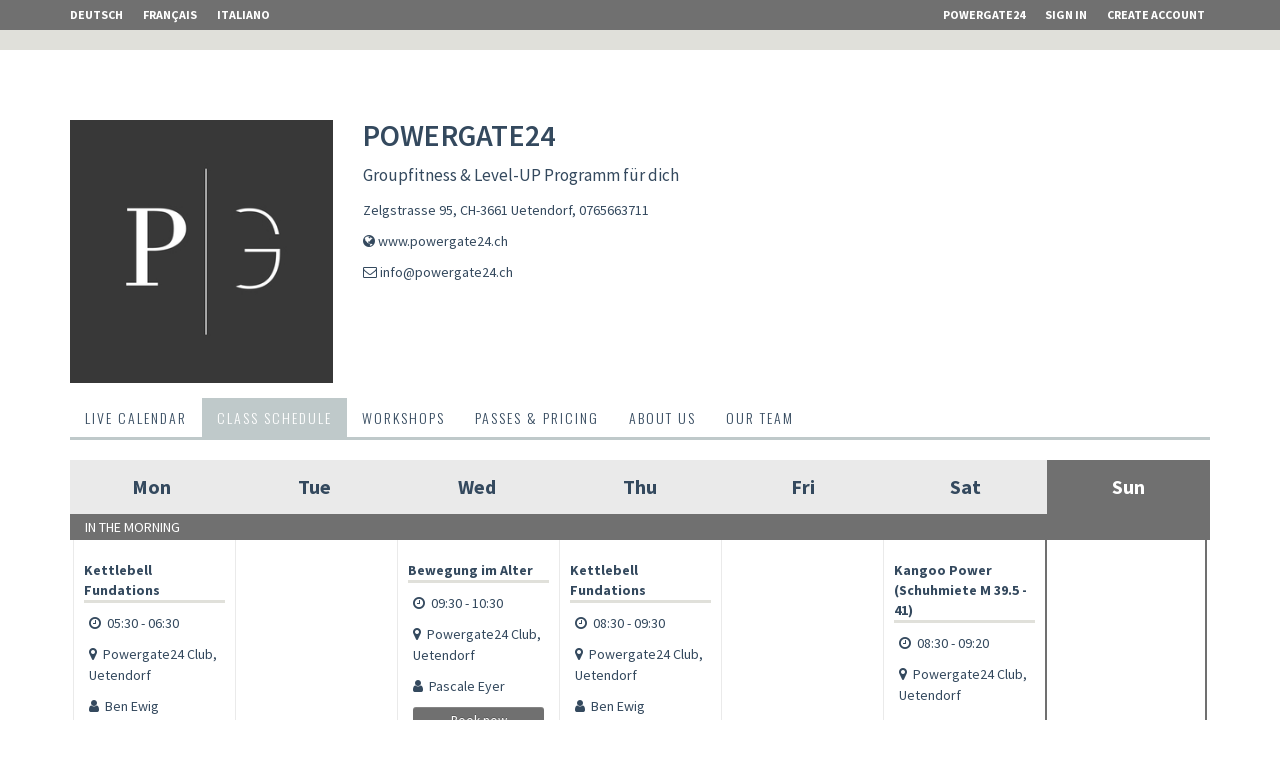

--- FILE ---
content_type: text/html; charset=utf-8
request_url: https://www.sportsnow.ch/go/powergate24/classes?locale=en
body_size: 15001
content:
<!DOCTYPE html>
  <script>
      // Disabling console.log in Production
      console = {};
      console.log = function () {
      };
  </script>
<html>
<head>
<script type="text/javascript">window.NREUM||(NREUM={});NREUM.info={"beacon":"bam.nr-data.net","errorBeacon":"bam.nr-data.net","licenseKey":"NRJS-681b93ad0533f52bdcd","applicationID":"1045346365","transactionName":"dldXFxZfD1oARxxIRFpOUAcBQhAZFl1cTw==","queueTime":2,"applicationTime":211,"agent":""}</script>
<script type="text/javascript">(window.NREUM||(NREUM={})).init={ajax:{deny_list:["bam.nr-data.net"]},feature_flags:["soft_nav"]};(window.NREUM||(NREUM={})).loader_config={licenseKey:"NRJS-681b93ad0533f52bdcd",applicationID:"1045346365",browserID:"1134501889"};;/*! For license information please see nr-loader-rum-1.308.0.min.js.LICENSE.txt */
(()=>{var e,t,r={163:(e,t,r)=>{"use strict";r.d(t,{j:()=>E});var n=r(384),i=r(1741);var a=r(2555);r(860).K7.genericEvents;const s="experimental.resources",o="register",c=e=>{if(!e||"string"!=typeof e)return!1;try{document.createDocumentFragment().querySelector(e)}catch{return!1}return!0};var d=r(2614),u=r(944),l=r(8122);const f="[data-nr-mask]",g=e=>(0,l.a)(e,(()=>{const e={feature_flags:[],experimental:{allow_registered_children:!1,resources:!1},mask_selector:"*",block_selector:"[data-nr-block]",mask_input_options:{color:!1,date:!1,"datetime-local":!1,email:!1,month:!1,number:!1,range:!1,search:!1,tel:!1,text:!1,time:!1,url:!1,week:!1,textarea:!1,select:!1,password:!0}};return{ajax:{deny_list:void 0,block_internal:!0,enabled:!0,autoStart:!0},api:{get allow_registered_children(){return e.feature_flags.includes(o)||e.experimental.allow_registered_children},set allow_registered_children(t){e.experimental.allow_registered_children=t},duplicate_registered_data:!1},browser_consent_mode:{enabled:!1},distributed_tracing:{enabled:void 0,exclude_newrelic_header:void 0,cors_use_newrelic_header:void 0,cors_use_tracecontext_headers:void 0,allowed_origins:void 0},get feature_flags(){return e.feature_flags},set feature_flags(t){e.feature_flags=t},generic_events:{enabled:!0,autoStart:!0},harvest:{interval:30},jserrors:{enabled:!0,autoStart:!0},logging:{enabled:!0,autoStart:!0},metrics:{enabled:!0,autoStart:!0},obfuscate:void 0,page_action:{enabled:!0},page_view_event:{enabled:!0,autoStart:!0},page_view_timing:{enabled:!0,autoStart:!0},performance:{capture_marks:!1,capture_measures:!1,capture_detail:!0,resources:{get enabled(){return e.feature_flags.includes(s)||e.experimental.resources},set enabled(t){e.experimental.resources=t},asset_types:[],first_party_domains:[],ignore_newrelic:!0}},privacy:{cookies_enabled:!0},proxy:{assets:void 0,beacon:void 0},session:{expiresMs:d.wk,inactiveMs:d.BB},session_replay:{autoStart:!0,enabled:!1,preload:!1,sampling_rate:10,error_sampling_rate:100,collect_fonts:!1,inline_images:!1,fix_stylesheets:!0,mask_all_inputs:!0,get mask_text_selector(){return e.mask_selector},set mask_text_selector(t){c(t)?e.mask_selector="".concat(t,",").concat(f):""===t||null===t?e.mask_selector=f:(0,u.R)(5,t)},get block_class(){return"nr-block"},get ignore_class(){return"nr-ignore"},get mask_text_class(){return"nr-mask"},get block_selector(){return e.block_selector},set block_selector(t){c(t)?e.block_selector+=",".concat(t):""!==t&&(0,u.R)(6,t)},get mask_input_options(){return e.mask_input_options},set mask_input_options(t){t&&"object"==typeof t?e.mask_input_options={...t,password:!0}:(0,u.R)(7,t)}},session_trace:{enabled:!0,autoStart:!0},soft_navigations:{enabled:!0,autoStart:!0},spa:{enabled:!0,autoStart:!0},ssl:void 0,user_actions:{enabled:!0,elementAttributes:["id","className","tagName","type"]}}})());var p=r(6154),m=r(9324);let h=0;const v={buildEnv:m.F3,distMethod:m.Xs,version:m.xv,originTime:p.WN},b={consented:!1},y={appMetadata:{},get consented(){return this.session?.state?.consent||b.consented},set consented(e){b.consented=e},customTransaction:void 0,denyList:void 0,disabled:!1,harvester:void 0,isolatedBacklog:!1,isRecording:!1,loaderType:void 0,maxBytes:3e4,obfuscator:void 0,onerror:void 0,ptid:void 0,releaseIds:{},session:void 0,timeKeeper:void 0,registeredEntities:[],jsAttributesMetadata:{bytes:0},get harvestCount(){return++h}},_=e=>{const t=(0,l.a)(e,y),r=Object.keys(v).reduce((e,t)=>(e[t]={value:v[t],writable:!1,configurable:!0,enumerable:!0},e),{});return Object.defineProperties(t,r)};var w=r(5701);const x=e=>{const t=e.startsWith("http");e+="/",r.p=t?e:"https://"+e};var R=r(7836),k=r(3241);const A={accountID:void 0,trustKey:void 0,agentID:void 0,licenseKey:void 0,applicationID:void 0,xpid:void 0},S=e=>(0,l.a)(e,A),T=new Set;function E(e,t={},r,s){let{init:o,info:c,loader_config:d,runtime:u={},exposed:l=!0}=t;if(!c){const e=(0,n.pV)();o=e.init,c=e.info,d=e.loader_config}e.init=g(o||{}),e.loader_config=S(d||{}),c.jsAttributes??={},p.bv&&(c.jsAttributes.isWorker=!0),e.info=(0,a.D)(c);const f=e.init,m=[c.beacon,c.errorBeacon];T.has(e.agentIdentifier)||(f.proxy.assets&&(x(f.proxy.assets),m.push(f.proxy.assets)),f.proxy.beacon&&m.push(f.proxy.beacon),e.beacons=[...m],function(e){const t=(0,n.pV)();Object.getOwnPropertyNames(i.W.prototype).forEach(r=>{const n=i.W.prototype[r];if("function"!=typeof n||"constructor"===n)return;let a=t[r];e[r]&&!1!==e.exposed&&"micro-agent"!==e.runtime?.loaderType&&(t[r]=(...t)=>{const n=e[r](...t);return a?a(...t):n})})}(e),(0,n.US)("activatedFeatures",w.B)),u.denyList=[...f.ajax.deny_list||[],...f.ajax.block_internal?m:[]],u.ptid=e.agentIdentifier,u.loaderType=r,e.runtime=_(u),T.has(e.agentIdentifier)||(e.ee=R.ee.get(e.agentIdentifier),e.exposed=l,(0,k.W)({agentIdentifier:e.agentIdentifier,drained:!!w.B?.[e.agentIdentifier],type:"lifecycle",name:"initialize",feature:void 0,data:e.config})),T.add(e.agentIdentifier)}},384:(e,t,r)=>{"use strict";r.d(t,{NT:()=>s,US:()=>u,Zm:()=>o,bQ:()=>d,dV:()=>c,pV:()=>l});var n=r(6154),i=r(1863),a=r(1910);const s={beacon:"bam.nr-data.net",errorBeacon:"bam.nr-data.net"};function o(){return n.gm.NREUM||(n.gm.NREUM={}),void 0===n.gm.newrelic&&(n.gm.newrelic=n.gm.NREUM),n.gm.NREUM}function c(){let e=o();return e.o||(e.o={ST:n.gm.setTimeout,SI:n.gm.setImmediate||n.gm.setInterval,CT:n.gm.clearTimeout,XHR:n.gm.XMLHttpRequest,REQ:n.gm.Request,EV:n.gm.Event,PR:n.gm.Promise,MO:n.gm.MutationObserver,FETCH:n.gm.fetch,WS:n.gm.WebSocket},(0,a.i)(...Object.values(e.o))),e}function d(e,t){let r=o();r.initializedAgents??={},t.initializedAt={ms:(0,i.t)(),date:new Date},r.initializedAgents[e]=t}function u(e,t){o()[e]=t}function l(){return function(){let e=o();const t=e.info||{};e.info={beacon:s.beacon,errorBeacon:s.errorBeacon,...t}}(),function(){let e=o();const t=e.init||{};e.init={...t}}(),c(),function(){let e=o();const t=e.loader_config||{};e.loader_config={...t}}(),o()}},782:(e,t,r)=>{"use strict";r.d(t,{T:()=>n});const n=r(860).K7.pageViewTiming},860:(e,t,r)=>{"use strict";r.d(t,{$J:()=>u,K7:()=>c,P3:()=>d,XX:()=>i,Yy:()=>o,df:()=>a,qY:()=>n,v4:()=>s});const n="events",i="jserrors",a="browser/blobs",s="rum",o="browser/logs",c={ajax:"ajax",genericEvents:"generic_events",jserrors:i,logging:"logging",metrics:"metrics",pageAction:"page_action",pageViewEvent:"page_view_event",pageViewTiming:"page_view_timing",sessionReplay:"session_replay",sessionTrace:"session_trace",softNav:"soft_navigations",spa:"spa"},d={[c.pageViewEvent]:1,[c.pageViewTiming]:2,[c.metrics]:3,[c.jserrors]:4,[c.spa]:5,[c.ajax]:6,[c.sessionTrace]:7,[c.softNav]:8,[c.sessionReplay]:9,[c.logging]:10,[c.genericEvents]:11},u={[c.pageViewEvent]:s,[c.pageViewTiming]:n,[c.ajax]:n,[c.spa]:n,[c.softNav]:n,[c.metrics]:i,[c.jserrors]:i,[c.sessionTrace]:a,[c.sessionReplay]:a,[c.logging]:o,[c.genericEvents]:"ins"}},944:(e,t,r)=>{"use strict";r.d(t,{R:()=>i});var n=r(3241);function i(e,t){"function"==typeof console.debug&&(console.debug("New Relic Warning: https://github.com/newrelic/newrelic-browser-agent/blob/main/docs/warning-codes.md#".concat(e),t),(0,n.W)({agentIdentifier:null,drained:null,type:"data",name:"warn",feature:"warn",data:{code:e,secondary:t}}))}},1687:(e,t,r)=>{"use strict";r.d(t,{Ak:()=>d,Ze:()=>f,x3:()=>u});var n=r(3241),i=r(7836),a=r(3606),s=r(860),o=r(2646);const c={};function d(e,t){const r={staged:!1,priority:s.P3[t]||0};l(e),c[e].get(t)||c[e].set(t,r)}function u(e,t){e&&c[e]&&(c[e].get(t)&&c[e].delete(t),p(e,t,!1),c[e].size&&g(e))}function l(e){if(!e)throw new Error("agentIdentifier required");c[e]||(c[e]=new Map)}function f(e="",t="feature",r=!1){if(l(e),!e||!c[e].get(t)||r)return p(e,t);c[e].get(t).staged=!0,g(e)}function g(e){const t=Array.from(c[e]);t.every(([e,t])=>t.staged)&&(t.sort((e,t)=>e[1].priority-t[1].priority),t.forEach(([t])=>{c[e].delete(t),p(e,t)}))}function p(e,t,r=!0){const s=e?i.ee.get(e):i.ee,c=a.i.handlers;if(!s.aborted&&s.backlog&&c){if((0,n.W)({agentIdentifier:e,type:"lifecycle",name:"drain",feature:t}),r){const e=s.backlog[t],r=c[t];if(r){for(let t=0;e&&t<e.length;++t)m(e[t],r);Object.entries(r).forEach(([e,t])=>{Object.values(t||{}).forEach(t=>{t[0]?.on&&t[0]?.context()instanceof o.y&&t[0].on(e,t[1])})})}}s.isolatedBacklog||delete c[t],s.backlog[t]=null,s.emit("drain-"+t,[])}}function m(e,t){var r=e[1];Object.values(t[r]||{}).forEach(t=>{var r=e[0];if(t[0]===r){var n=t[1],i=e[3],a=e[2];n.apply(i,a)}})}},1738:(e,t,r)=>{"use strict";r.d(t,{U:()=>g,Y:()=>f});var n=r(3241),i=r(9908),a=r(1863),s=r(944),o=r(5701),c=r(3969),d=r(8362),u=r(860),l=r(4261);function f(e,t,r,a){const f=a||r;!f||f[e]&&f[e]!==d.d.prototype[e]||(f[e]=function(){(0,i.p)(c.xV,["API/"+e+"/called"],void 0,u.K7.metrics,r.ee),(0,n.W)({agentIdentifier:r.agentIdentifier,drained:!!o.B?.[r.agentIdentifier],type:"data",name:"api",feature:l.Pl+e,data:{}});try{return t.apply(this,arguments)}catch(e){(0,s.R)(23,e)}})}function g(e,t,r,n,s){const o=e.info;null===r?delete o.jsAttributes[t]:o.jsAttributes[t]=r,(s||null===r)&&(0,i.p)(l.Pl+n,[(0,a.t)(),t,r],void 0,"session",e.ee)}},1741:(e,t,r)=>{"use strict";r.d(t,{W:()=>a});var n=r(944),i=r(4261);class a{#e(e,...t){if(this[e]!==a.prototype[e])return this[e](...t);(0,n.R)(35,e)}addPageAction(e,t){return this.#e(i.hG,e,t)}register(e){return this.#e(i.eY,e)}recordCustomEvent(e,t){return this.#e(i.fF,e,t)}setPageViewName(e,t){return this.#e(i.Fw,e,t)}setCustomAttribute(e,t,r){return this.#e(i.cD,e,t,r)}noticeError(e,t){return this.#e(i.o5,e,t)}setUserId(e,t=!1){return this.#e(i.Dl,e,t)}setApplicationVersion(e){return this.#e(i.nb,e)}setErrorHandler(e){return this.#e(i.bt,e)}addRelease(e,t){return this.#e(i.k6,e,t)}log(e,t){return this.#e(i.$9,e,t)}start(){return this.#e(i.d3)}finished(e){return this.#e(i.BL,e)}recordReplay(){return this.#e(i.CH)}pauseReplay(){return this.#e(i.Tb)}addToTrace(e){return this.#e(i.U2,e)}setCurrentRouteName(e){return this.#e(i.PA,e)}interaction(e){return this.#e(i.dT,e)}wrapLogger(e,t,r){return this.#e(i.Wb,e,t,r)}measure(e,t){return this.#e(i.V1,e,t)}consent(e){return this.#e(i.Pv,e)}}},1863:(e,t,r)=>{"use strict";function n(){return Math.floor(performance.now())}r.d(t,{t:()=>n})},1910:(e,t,r)=>{"use strict";r.d(t,{i:()=>a});var n=r(944);const i=new Map;function a(...e){return e.every(e=>{if(i.has(e))return i.get(e);const t="function"==typeof e?e.toString():"",r=t.includes("[native code]"),a=t.includes("nrWrapper");return r||a||(0,n.R)(64,e?.name||t),i.set(e,r),r})}},2555:(e,t,r)=>{"use strict";r.d(t,{D:()=>o,f:()=>s});var n=r(384),i=r(8122);const a={beacon:n.NT.beacon,errorBeacon:n.NT.errorBeacon,licenseKey:void 0,applicationID:void 0,sa:void 0,queueTime:void 0,applicationTime:void 0,ttGuid:void 0,user:void 0,account:void 0,product:void 0,extra:void 0,jsAttributes:{},userAttributes:void 0,atts:void 0,transactionName:void 0,tNamePlain:void 0};function s(e){try{return!!e.licenseKey&&!!e.errorBeacon&&!!e.applicationID}catch(e){return!1}}const o=e=>(0,i.a)(e,a)},2614:(e,t,r)=>{"use strict";r.d(t,{BB:()=>s,H3:()=>n,g:()=>d,iL:()=>c,tS:()=>o,uh:()=>i,wk:()=>a});const n="NRBA",i="SESSION",a=144e5,s=18e5,o={STARTED:"session-started",PAUSE:"session-pause",RESET:"session-reset",RESUME:"session-resume",UPDATE:"session-update"},c={SAME_TAB:"same-tab",CROSS_TAB:"cross-tab"},d={OFF:0,FULL:1,ERROR:2}},2646:(e,t,r)=>{"use strict";r.d(t,{y:()=>n});class n{constructor(e){this.contextId=e}}},2843:(e,t,r)=>{"use strict";r.d(t,{G:()=>a,u:()=>i});var n=r(3878);function i(e,t=!1,r,i){(0,n.DD)("visibilitychange",function(){if(t)return void("hidden"===document.visibilityState&&e());e(document.visibilityState)},r,i)}function a(e,t,r){(0,n.sp)("pagehide",e,t,r)}},3241:(e,t,r)=>{"use strict";r.d(t,{W:()=>a});var n=r(6154);const i="newrelic";function a(e={}){try{n.gm.dispatchEvent(new CustomEvent(i,{detail:e}))}catch(e){}}},3606:(e,t,r)=>{"use strict";r.d(t,{i:()=>a});var n=r(9908);a.on=s;var i=a.handlers={};function a(e,t,r,a){s(a||n.d,i,e,t,r)}function s(e,t,r,i,a){a||(a="feature"),e||(e=n.d);var s=t[a]=t[a]||{};(s[r]=s[r]||[]).push([e,i])}},3878:(e,t,r)=>{"use strict";function n(e,t){return{capture:e,passive:!1,signal:t}}function i(e,t,r=!1,i){window.addEventListener(e,t,n(r,i))}function a(e,t,r=!1,i){document.addEventListener(e,t,n(r,i))}r.d(t,{DD:()=>a,jT:()=>n,sp:()=>i})},3969:(e,t,r)=>{"use strict";r.d(t,{TZ:()=>n,XG:()=>o,rs:()=>i,xV:()=>s,z_:()=>a});const n=r(860).K7.metrics,i="sm",a="cm",s="storeSupportabilityMetrics",o="storeEventMetrics"},4234:(e,t,r)=>{"use strict";r.d(t,{W:()=>a});var n=r(7836),i=r(1687);class a{constructor(e,t){this.agentIdentifier=e,this.ee=n.ee.get(e),this.featureName=t,this.blocked=!1}deregisterDrain(){(0,i.x3)(this.agentIdentifier,this.featureName)}}},4261:(e,t,r)=>{"use strict";r.d(t,{$9:()=>d,BL:()=>o,CH:()=>g,Dl:()=>_,Fw:()=>y,PA:()=>h,Pl:()=>n,Pv:()=>k,Tb:()=>l,U2:()=>a,V1:()=>R,Wb:()=>x,bt:()=>b,cD:()=>v,d3:()=>w,dT:()=>c,eY:()=>p,fF:()=>f,hG:()=>i,k6:()=>s,nb:()=>m,o5:()=>u});const n="api-",i="addPageAction",a="addToTrace",s="addRelease",o="finished",c="interaction",d="log",u="noticeError",l="pauseReplay",f="recordCustomEvent",g="recordReplay",p="register",m="setApplicationVersion",h="setCurrentRouteName",v="setCustomAttribute",b="setErrorHandler",y="setPageViewName",_="setUserId",w="start",x="wrapLogger",R="measure",k="consent"},5289:(e,t,r)=>{"use strict";r.d(t,{GG:()=>s,Qr:()=>c,sB:()=>o});var n=r(3878),i=r(6389);function a(){return"undefined"==typeof document||"complete"===document.readyState}function s(e,t){if(a())return e();const r=(0,i.J)(e),s=setInterval(()=>{a()&&(clearInterval(s),r())},500);(0,n.sp)("load",r,t)}function o(e){if(a())return e();(0,n.DD)("DOMContentLoaded",e)}function c(e){if(a())return e();(0,n.sp)("popstate",e)}},5607:(e,t,r)=>{"use strict";r.d(t,{W:()=>n});const n=(0,r(9566).bz)()},5701:(e,t,r)=>{"use strict";r.d(t,{B:()=>a,t:()=>s});var n=r(3241);const i=new Set,a={};function s(e,t){const r=t.agentIdentifier;a[r]??={},e&&"object"==typeof e&&(i.has(r)||(t.ee.emit("rumresp",[e]),a[r]=e,i.add(r),(0,n.W)({agentIdentifier:r,loaded:!0,drained:!0,type:"lifecycle",name:"load",feature:void 0,data:e})))}},6154:(e,t,r)=>{"use strict";r.d(t,{OF:()=>c,RI:()=>i,WN:()=>u,bv:()=>a,eN:()=>l,gm:()=>s,mw:()=>o,sb:()=>d});var n=r(1863);const i="undefined"!=typeof window&&!!window.document,a="undefined"!=typeof WorkerGlobalScope&&("undefined"!=typeof self&&self instanceof WorkerGlobalScope&&self.navigator instanceof WorkerNavigator||"undefined"!=typeof globalThis&&globalThis instanceof WorkerGlobalScope&&globalThis.navigator instanceof WorkerNavigator),s=i?window:"undefined"!=typeof WorkerGlobalScope&&("undefined"!=typeof self&&self instanceof WorkerGlobalScope&&self||"undefined"!=typeof globalThis&&globalThis instanceof WorkerGlobalScope&&globalThis),o=Boolean("hidden"===s?.document?.visibilityState),c=/iPad|iPhone|iPod/.test(s.navigator?.userAgent),d=c&&"undefined"==typeof SharedWorker,u=((()=>{const e=s.navigator?.userAgent?.match(/Firefox[/\s](\d+\.\d+)/);Array.isArray(e)&&e.length>=2&&e[1]})(),Date.now()-(0,n.t)()),l=()=>"undefined"!=typeof PerformanceNavigationTiming&&s?.performance?.getEntriesByType("navigation")?.[0]?.responseStart},6389:(e,t,r)=>{"use strict";function n(e,t=500,r={}){const n=r?.leading||!1;let i;return(...r)=>{n&&void 0===i&&(e.apply(this,r),i=setTimeout(()=>{i=clearTimeout(i)},t)),n||(clearTimeout(i),i=setTimeout(()=>{e.apply(this,r)},t))}}function i(e){let t=!1;return(...r)=>{t||(t=!0,e.apply(this,r))}}r.d(t,{J:()=>i,s:()=>n})},6630:(e,t,r)=>{"use strict";r.d(t,{T:()=>n});const n=r(860).K7.pageViewEvent},7699:(e,t,r)=>{"use strict";r.d(t,{It:()=>a,KC:()=>o,No:()=>i,qh:()=>s});var n=r(860);const i=16e3,a=1e6,s="SESSION_ERROR",o={[n.K7.logging]:!0,[n.K7.genericEvents]:!1,[n.K7.jserrors]:!1,[n.K7.ajax]:!1}},7836:(e,t,r)=>{"use strict";r.d(t,{P:()=>o,ee:()=>c});var n=r(384),i=r(8990),a=r(2646),s=r(5607);const o="nr@context:".concat(s.W),c=function e(t,r){var n={},s={},u={},l=!1;try{l=16===r.length&&d.initializedAgents?.[r]?.runtime.isolatedBacklog}catch(e){}var f={on:p,addEventListener:p,removeEventListener:function(e,t){var r=n[e];if(!r)return;for(var i=0;i<r.length;i++)r[i]===t&&r.splice(i,1)},emit:function(e,r,n,i,a){!1!==a&&(a=!0);if(c.aborted&&!i)return;t&&a&&t.emit(e,r,n);var o=g(n);m(e).forEach(e=>{e.apply(o,r)});var d=v()[s[e]];d&&d.push([f,e,r,o]);return o},get:h,listeners:m,context:g,buffer:function(e,t){const r=v();if(t=t||"feature",f.aborted)return;Object.entries(e||{}).forEach(([e,n])=>{s[n]=t,t in r||(r[t]=[])})},abort:function(){f._aborted=!0,Object.keys(f.backlog).forEach(e=>{delete f.backlog[e]})},isBuffering:function(e){return!!v()[s[e]]},debugId:r,backlog:l?{}:t&&"object"==typeof t.backlog?t.backlog:{},isolatedBacklog:l};return Object.defineProperty(f,"aborted",{get:()=>{let e=f._aborted||!1;return e||(t&&(e=t.aborted),e)}}),f;function g(e){return e&&e instanceof a.y?e:e?(0,i.I)(e,o,()=>new a.y(o)):new a.y(o)}function p(e,t){n[e]=m(e).concat(t)}function m(e){return n[e]||[]}function h(t){return u[t]=u[t]||e(f,t)}function v(){return f.backlog}}(void 0,"globalEE"),d=(0,n.Zm)();d.ee||(d.ee=c)},8122:(e,t,r)=>{"use strict";r.d(t,{a:()=>i});var n=r(944);function i(e,t){try{if(!e||"object"!=typeof e)return(0,n.R)(3);if(!t||"object"!=typeof t)return(0,n.R)(4);const r=Object.create(Object.getPrototypeOf(t),Object.getOwnPropertyDescriptors(t)),a=0===Object.keys(r).length?e:r;for(let s in a)if(void 0!==e[s])try{if(null===e[s]){r[s]=null;continue}Array.isArray(e[s])&&Array.isArray(t[s])?r[s]=Array.from(new Set([...e[s],...t[s]])):"object"==typeof e[s]&&"object"==typeof t[s]?r[s]=i(e[s],t[s]):r[s]=e[s]}catch(e){r[s]||(0,n.R)(1,e)}return r}catch(e){(0,n.R)(2,e)}}},8362:(e,t,r)=>{"use strict";r.d(t,{d:()=>a});var n=r(9566),i=r(1741);class a extends i.W{agentIdentifier=(0,n.LA)(16)}},8374:(e,t,r)=>{r.nc=(()=>{try{return document?.currentScript?.nonce}catch(e){}return""})()},8990:(e,t,r)=>{"use strict";r.d(t,{I:()=>i});var n=Object.prototype.hasOwnProperty;function i(e,t,r){if(n.call(e,t))return e[t];var i=r();if(Object.defineProperty&&Object.keys)try{return Object.defineProperty(e,t,{value:i,writable:!0,enumerable:!1}),i}catch(e){}return e[t]=i,i}},9324:(e,t,r)=>{"use strict";r.d(t,{F3:()=>i,Xs:()=>a,xv:()=>n});const n="1.308.0",i="PROD",a="CDN"},9566:(e,t,r)=>{"use strict";r.d(t,{LA:()=>o,bz:()=>s});var n=r(6154);const i="xxxxxxxx-xxxx-4xxx-yxxx-xxxxxxxxxxxx";function a(e,t){return e?15&e[t]:16*Math.random()|0}function s(){const e=n.gm?.crypto||n.gm?.msCrypto;let t,r=0;return e&&e.getRandomValues&&(t=e.getRandomValues(new Uint8Array(30))),i.split("").map(e=>"x"===e?a(t,r++).toString(16):"y"===e?(3&a()|8).toString(16):e).join("")}function o(e){const t=n.gm?.crypto||n.gm?.msCrypto;let r,i=0;t&&t.getRandomValues&&(r=t.getRandomValues(new Uint8Array(e)));const s=[];for(var o=0;o<e;o++)s.push(a(r,i++).toString(16));return s.join("")}},9908:(e,t,r)=>{"use strict";r.d(t,{d:()=>n,p:()=>i});var n=r(7836).ee.get("handle");function i(e,t,r,i,a){a?(a.buffer([e],i),a.emit(e,t,r)):(n.buffer([e],i),n.emit(e,t,r))}}},n={};function i(e){var t=n[e];if(void 0!==t)return t.exports;var a=n[e]={exports:{}};return r[e](a,a.exports,i),a.exports}i.m=r,i.d=(e,t)=>{for(var r in t)i.o(t,r)&&!i.o(e,r)&&Object.defineProperty(e,r,{enumerable:!0,get:t[r]})},i.f={},i.e=e=>Promise.all(Object.keys(i.f).reduce((t,r)=>(i.f[r](e,t),t),[])),i.u=e=>"nr-rum-1.308.0.min.js",i.o=(e,t)=>Object.prototype.hasOwnProperty.call(e,t),e={},t="NRBA-1.308.0.PROD:",i.l=(r,n,a,s)=>{if(e[r])e[r].push(n);else{var o,c;if(void 0!==a)for(var d=document.getElementsByTagName("script"),u=0;u<d.length;u++){var l=d[u];if(l.getAttribute("src")==r||l.getAttribute("data-webpack")==t+a){o=l;break}}if(!o){c=!0;var f={296:"sha512-+MIMDsOcckGXa1EdWHqFNv7P+JUkd5kQwCBr3KE6uCvnsBNUrdSt4a/3/L4j4TxtnaMNjHpza2/erNQbpacJQA=="};(o=document.createElement("script")).charset="utf-8",i.nc&&o.setAttribute("nonce",i.nc),o.setAttribute("data-webpack",t+a),o.src=r,0!==o.src.indexOf(window.location.origin+"/")&&(o.crossOrigin="anonymous"),f[s]&&(o.integrity=f[s])}e[r]=[n];var g=(t,n)=>{o.onerror=o.onload=null,clearTimeout(p);var i=e[r];if(delete e[r],o.parentNode&&o.parentNode.removeChild(o),i&&i.forEach(e=>e(n)),t)return t(n)},p=setTimeout(g.bind(null,void 0,{type:"timeout",target:o}),12e4);o.onerror=g.bind(null,o.onerror),o.onload=g.bind(null,o.onload),c&&document.head.appendChild(o)}},i.r=e=>{"undefined"!=typeof Symbol&&Symbol.toStringTag&&Object.defineProperty(e,Symbol.toStringTag,{value:"Module"}),Object.defineProperty(e,"__esModule",{value:!0})},i.p="https://js-agent.newrelic.com/",(()=>{var e={374:0,840:0};i.f.j=(t,r)=>{var n=i.o(e,t)?e[t]:void 0;if(0!==n)if(n)r.push(n[2]);else{var a=new Promise((r,i)=>n=e[t]=[r,i]);r.push(n[2]=a);var s=i.p+i.u(t),o=new Error;i.l(s,r=>{if(i.o(e,t)&&(0!==(n=e[t])&&(e[t]=void 0),n)){var a=r&&("load"===r.type?"missing":r.type),s=r&&r.target&&r.target.src;o.message="Loading chunk "+t+" failed: ("+a+": "+s+")",o.name="ChunkLoadError",o.type=a,o.request=s,n[1](o)}},"chunk-"+t,t)}};var t=(t,r)=>{var n,a,[s,o,c]=r,d=0;if(s.some(t=>0!==e[t])){for(n in o)i.o(o,n)&&(i.m[n]=o[n]);if(c)c(i)}for(t&&t(r);d<s.length;d++)a=s[d],i.o(e,a)&&e[a]&&e[a][0](),e[a]=0},r=self["webpackChunk:NRBA-1.308.0.PROD"]=self["webpackChunk:NRBA-1.308.0.PROD"]||[];r.forEach(t.bind(null,0)),r.push=t.bind(null,r.push.bind(r))})(),(()=>{"use strict";i(8374);var e=i(8362),t=i(860);const r=Object.values(t.K7);var n=i(163);var a=i(9908),s=i(1863),o=i(4261),c=i(1738);var d=i(1687),u=i(4234),l=i(5289),f=i(6154),g=i(944),p=i(384);const m=e=>f.RI&&!0===e?.privacy.cookies_enabled;function h(e){return!!(0,p.dV)().o.MO&&m(e)&&!0===e?.session_trace.enabled}var v=i(6389),b=i(7699);class y extends u.W{constructor(e,t){super(e.agentIdentifier,t),this.agentRef=e,this.abortHandler=void 0,this.featAggregate=void 0,this.loadedSuccessfully=void 0,this.onAggregateImported=new Promise(e=>{this.loadedSuccessfully=e}),this.deferred=Promise.resolve(),!1===e.init[this.featureName].autoStart?this.deferred=new Promise((t,r)=>{this.ee.on("manual-start-all",(0,v.J)(()=>{(0,d.Ak)(e.agentIdentifier,this.featureName),t()}))}):(0,d.Ak)(e.agentIdentifier,t)}importAggregator(e,t,r={}){if(this.featAggregate)return;const n=async()=>{let n;await this.deferred;try{if(m(e.init)){const{setupAgentSession:t}=await i.e(296).then(i.bind(i,3305));n=t(e)}}catch(e){(0,g.R)(20,e),this.ee.emit("internal-error",[e]),(0,a.p)(b.qh,[e],void 0,this.featureName,this.ee)}try{if(!this.#t(this.featureName,n,e.init))return(0,d.Ze)(this.agentIdentifier,this.featureName),void this.loadedSuccessfully(!1);const{Aggregate:i}=await t();this.featAggregate=new i(e,r),e.runtime.harvester.initializedAggregates.push(this.featAggregate),this.loadedSuccessfully(!0)}catch(e){(0,g.R)(34,e),this.abortHandler?.(),(0,d.Ze)(this.agentIdentifier,this.featureName,!0),this.loadedSuccessfully(!1),this.ee&&this.ee.abort()}};f.RI?(0,l.GG)(()=>n(),!0):n()}#t(e,r,n){if(this.blocked)return!1;switch(e){case t.K7.sessionReplay:return h(n)&&!!r;case t.K7.sessionTrace:return!!r;default:return!0}}}var _=i(6630),w=i(2614),x=i(3241);class R extends y{static featureName=_.T;constructor(e){var t;super(e,_.T),this.setupInspectionEvents(e.agentIdentifier),t=e,(0,c.Y)(o.Fw,function(e,r){"string"==typeof e&&("/"!==e.charAt(0)&&(e="/"+e),t.runtime.customTransaction=(r||"http://custom.transaction")+e,(0,a.p)(o.Pl+o.Fw,[(0,s.t)()],void 0,void 0,t.ee))},t),this.importAggregator(e,()=>i.e(296).then(i.bind(i,3943)))}setupInspectionEvents(e){const t=(t,r)=>{t&&(0,x.W)({agentIdentifier:e,timeStamp:t.timeStamp,loaded:"complete"===t.target.readyState,type:"window",name:r,data:t.target.location+""})};(0,l.sB)(e=>{t(e,"DOMContentLoaded")}),(0,l.GG)(e=>{t(e,"load")}),(0,l.Qr)(e=>{t(e,"navigate")}),this.ee.on(w.tS.UPDATE,(t,r)=>{(0,x.W)({agentIdentifier:e,type:"lifecycle",name:"session",data:r})})}}class k extends e.d{constructor(e){var t;(super(),f.gm)?(this.features={},(0,p.bQ)(this.agentIdentifier,this),this.desiredFeatures=new Set(e.features||[]),this.desiredFeatures.add(R),(0,n.j)(this,e,e.loaderType||"agent"),t=this,(0,c.Y)(o.cD,function(e,r,n=!1){if("string"==typeof e){if(["string","number","boolean"].includes(typeof r)||null===r)return(0,c.U)(t,e,r,o.cD,n);(0,g.R)(40,typeof r)}else(0,g.R)(39,typeof e)},t),function(e){(0,c.Y)(o.Dl,function(t,r=!1){if("string"!=typeof t&&null!==t)return void(0,g.R)(41,typeof t);const n=e.info.jsAttributes["enduser.id"];r&&null!=n&&n!==t?(0,a.p)(o.Pl+"setUserIdAndResetSession",[t],void 0,"session",e.ee):(0,c.U)(e,"enduser.id",t,o.Dl,!0)},e)}(this),function(e){(0,c.Y)(o.nb,function(t){if("string"==typeof t||null===t)return(0,c.U)(e,"application.version",t,o.nb,!1);(0,g.R)(42,typeof t)},e)}(this),function(e){(0,c.Y)(o.d3,function(){e.ee.emit("manual-start-all")},e)}(this),function(e){(0,c.Y)(o.Pv,function(t=!0){if("boolean"==typeof t){if((0,a.p)(o.Pl+o.Pv,[t],void 0,"session",e.ee),e.runtime.consented=t,t){const t=e.features.page_view_event;t.onAggregateImported.then(e=>{const r=t.featAggregate;e&&!r.sentRum&&r.sendRum()})}}else(0,g.R)(65,typeof t)},e)}(this),this.run()):(0,g.R)(21)}get config(){return{info:this.info,init:this.init,loader_config:this.loader_config,runtime:this.runtime}}get api(){return this}run(){try{const e=function(e){const t={};return r.forEach(r=>{t[r]=!!e[r]?.enabled}),t}(this.init),n=[...this.desiredFeatures];n.sort((e,r)=>t.P3[e.featureName]-t.P3[r.featureName]),n.forEach(r=>{if(!e[r.featureName]&&r.featureName!==t.K7.pageViewEvent)return;if(r.featureName===t.K7.spa)return void(0,g.R)(67);const n=function(e){switch(e){case t.K7.ajax:return[t.K7.jserrors];case t.K7.sessionTrace:return[t.K7.ajax,t.K7.pageViewEvent];case t.K7.sessionReplay:return[t.K7.sessionTrace];case t.K7.pageViewTiming:return[t.K7.pageViewEvent];default:return[]}}(r.featureName).filter(e=>!(e in this.features));n.length>0&&(0,g.R)(36,{targetFeature:r.featureName,missingDependencies:n}),this.features[r.featureName]=new r(this)})}catch(e){(0,g.R)(22,e);for(const e in this.features)this.features[e].abortHandler?.();const t=(0,p.Zm)();delete t.initializedAgents[this.agentIdentifier]?.features,delete this.sharedAggregator;return t.ee.get(this.agentIdentifier).abort(),!1}}}var A=i(2843),S=i(782);class T extends y{static featureName=S.T;constructor(e){super(e,S.T),f.RI&&((0,A.u)(()=>(0,a.p)("docHidden",[(0,s.t)()],void 0,S.T,this.ee),!0),(0,A.G)(()=>(0,a.p)("winPagehide",[(0,s.t)()],void 0,S.T,this.ee)),this.importAggregator(e,()=>i.e(296).then(i.bind(i,2117))))}}var E=i(3969);class I extends y{static featureName=E.TZ;constructor(e){super(e,E.TZ),f.RI&&document.addEventListener("securitypolicyviolation",e=>{(0,a.p)(E.xV,["Generic/CSPViolation/Detected"],void 0,this.featureName,this.ee)}),this.importAggregator(e,()=>i.e(296).then(i.bind(i,9623)))}}new k({features:[R,T,I],loaderType:"lite"})})()})();</script>
  <title>Powergate24 | SportsNow</title>
  <meta name="description" content="Booking System, Member management, Finances, Mobile app, Online presence, Access control system, Add-ons &amp; Integrations. Great administrative relief. More time for what you love." lang="en">
  <meta property="fb:app_id" content="1450566978530078"/>
  <meta property="og:title" content="Powergate24"/>
  <meta property="og:description" content="Groupfitness &amp; Level-UP Programm für dich"/>

  <script>
//<![CDATA[
window.gon={};gon.cookie_consent_text="This website uses, on the one hand, technically necessary cookies to ensure basic functionalities and, on the other hand, optional cookies to enable statistical evaluations of usage and thus improvements to the website. In your browser, you can disable cookies in the settings at any time.";gon.cookie_consent_more_information="More information";gon.cookie_consent_accept="Accept";gon.cookie_consent_only_essentials="Only necessary";gon.live_calendar_path="/go/powergate24/live_calendar?locale=en";gon.classes_path="/go/powergate24/classes?locale=en";gon.workshops_path="/go/powergate24/workshops?locale=en";gon.appointments_path="/go/powergate24/appointments?locale=en";gon.prices_path="/go/powergate24/prices?locale=en";gon.news_path="/go/powergate24/news?locale=en";gon.videos_path="/go/powergate24/videos?locale=en";gon.about_us_path="/go/powergate24/about_us?locale=en";gon.team_path="/go/powergate24/team?locale=en";gon.ratings_path="/go/powergate24/ratings?locale=en";
//]]>
</script>
  <link rel="stylesheet" href="//s3-eu-central-1.amazonaws.com/sportsnow/production/assets/application-22d2a0c7015abe6ec4ecc534310962d2ce8cd5abcf41de60b555c821184157af.css" media="all" />
  <script src="//s3-eu-central-1.amazonaws.com/sportsnow/production/assets/application-b8957f93c10ee37a3469d3e095534b604d05141f80f907bfbafacfeb3a9bacbd.js" data-turbolinks-track="true" async="async" cache="true"></script>
  <script type="application/ld+json">
    {
      "@context": "http://schema.org",
      "@type": "Organization",
      "name" : "SportsNow",
      "url": "https://www.sportsnow.ch",
      "logo": "https://s3-eu-central-1.amazonaws.com/sportsnow/production/assets/layout/sportsnow_logo-0da2b1d9af0c2fcdb2dbc264c5411ba0.png",
      "contactPoint" : [{
        "@type" : "ContactPoint",
        "telephone" : "+41315112284",
        "contactType" : "customer service"
      }],
      "sameAs" : [
        "https://www.facebook.com/sportsnowfan",
        "https://plus.google.com/102604146295731966425",
        "https://www.instagram.com/sportsnow.ch"
      ]
    }
  </script>
  <script src="https://js.stripe.com/v3"></script>

    <style>
      /* Buttons */
      .btn-primary, .btn-primary, .product:hover .add-fav:hover, .product:hover .add-fav.active {
        background-color: #707070;
        color: #FFFFFF;
      }

      .btn-primary:hover, .btn-primary:focus, .btn-primary:active, .btn-primary.active, .open .dropdown-toggle.btn-primary, .pagination > .active > a, .pagination > .active > span, .pagination > .active > a:hover, .pagination > .active > span:hover, .pagination > .active > a:focus, .pagination > .active > span:focus {
        background-color: #E0E0DA;
        border-color: #E0E0DA;
        color: #FFFFFF;
      }

      a:hover, a:focus {
        color: #E0E0DA;
      }

      .nav > li.active, .nav > li > a:hover, .nav > li > a:focus, .nav > li:hover > a {
        background: #707070;
      }

      .nav .open > a, .nav .open > a:hover, .nav .open > a:focus, .cartMenu:hover > a.dropdown-toggle {
        background: #707070;
      }

      .dropdown-menu {
        border-top: solid#707070;
      }

      .progress-bar-danger {
        background-color: #E0E0DA;
      }

      .btn-danger {
        background-color: #707070;
        color: #FFFFFF;
      }

      .btn-primary.disabled, .btn-primary[disabled], fieldset[disabled] .btn-primary, .btn-primary.disabled:hover, .btn-primary[disabled]:hover, fieldset[disabled] .btn-primary:hover, .btn-primary.disabled:focus, .btn-primary[disabled]:focus, fieldset[disabled] .btn-primary:focus, .btn-primary.disabled:active, .btn-primary[disabled]:active, fieldset[disabled] .btn-primary:active, .btn-primary.disabled.active, .btn-primary.active[disabled], fieldset[disabled] .btn-primary.active {
        background-color: #E0E0DA;
      }

      .btn-danger:hover, .btn-danger:focus, .btn-danger:active, .btn-danger.active, .open .dropdown-toggle.btn-danger {
        background-color: #E0E0DA;
        border-color: #E0E0DA;
        color: #FFFFFF;
      }

      /* Navigation */
      .navbar-top {
        background: #707070;
      }

      .navbar-tshop {
        background: #E0E0DA;
      }

      .modal-header {
        background: #707070;
      }

      .orderStep li.active a {
        background: #707070;
      }

      .orderStep li.active a:after {
        border-top-color: #707070 !important;
      }

      .panel-default > .panel-heading {
        border-top: 4px solid #707070 !important;
      }

      /* Calendar */
      .cal-date-header-mobile {
        background: #707070 !important;
      }

      .cal-date-today {
        background: #707070 !important;
      }

      .cal-day-time {
        background: #707070 !important;
      }

      .cal-no-sessions {
        background: #707070 !important;
      }

      .cal-entry h4 {
        border-bottom: 3px solid #E0E0DA !important;
      }

      .cal-entry-container .cal-entry-row .cal-entry-col-today {
        border-left: 2px solid #707070 !important;
        border-right: 2px solid #707070 !important;
      }
    </style>

  <!-- Facebook Pixel Code -->
  <meta name="csrf-param" content="authenticity_token" />
<meta name="csrf-token" content="cj4UhcTHY3hWR1TRBuVX1mVI8nC63R47bL2zMTzn8xjYDv9_hT2csbYPdOpz1dlYOaju1LzoEm-HSuk6akHGSA" />
  <meta name="viewport" content="width=device-width, initial-scale=1.0, maximum-scale=1">
  <meta name="google-site-verification" content="gN9Q8ucLt3hMKMI-fJCRRKpL-GcGJ5cgzMZSQexP-Xs"/>
  <meta name="google-site-verification" content="JhSVmBzaDjP_dVG_3CZO8iF-Jyi-pw6wIxyRj9pX2es"/>
  <link rel="stylesheet" type="text/css" href="//cdnjs.cloudflare.com/ajax/libs/cookieconsent2/3.0.3/cookieconsent.min.css"/>
  <script src="//cdnjs.cloudflare.com/ajax/libs/cookieconsent2/3.1.1/cookieconsent.min.js"></script>

</head>
<body class="providers show /app/app/views/layouts/application.html.erb">

<!-- Fixed navbar start -->
<div class="navbar navbar-tshop navbar-fixed-top megamenu">
  <div class="navbar-top">
    <div class="container">
      <div class="row">
        <div class="col-xs-6">
          <div class="pull-left ">
            <ul class="userMenu ">
                  <li>
                    <a href="/go/powergate24?locale=de">
                      <span class="hidden-xs">Deutsch</span><span class="visible-xs">DE</span>
</a>                  </li>
                  <li>
                    <a href="/go/powergate24?locale=fr">
                      <span class="hidden-xs">Français</span><span class="visible-xs">FR</span>
</a>                  </li>
                  <li>
                    <a href="/go/powergate24?locale=it">
                      <span class="hidden-xs">Italiano</span><span class="visible-xs">IT</span>
</a>                  </li>
            </ul>
          </div>
        </div>
        <div class="col-lg-6 col-sm-6 col-xs-6 col-md-6 no-margin no-padding">
          <div class="pull-right">
            <ul class="userMenu">
                <li>
                  <a href="/space/powergate24?locale=en">
                    <span class="hidden-xs">Powergate24</span>
                    <i class="fa fa-building hide visible-xs"></i>
</a>                </li>
                <li>
                  <a href="/users/sign_in?locale=en">
                    <span class="hidden-xs">Sign in</span>
                    <i class="fa fa-sign-in hide visible-xs"></i>
</a>                </li>
                <li>
                  <a href="/users/sign_up?locale=en">
                    <span class="hidden-xs">Create account</span>
                    <i class="fa fa-user hide visible-xs"></i>
</a>                </li>
            </ul>
          </div>
        </div>
      </div>
    </div>
  </div>
  <!--/.navbar-top-->

  <div class="container">
    <div class="navbar-header">


    </div>

    <!-- this part is duplicate from cartMenu keep it for mobile -->

    <div class="navbar-collapse collapse">

      <!--- this part will be hidden for mobile version -->

    </div>
    <!--/.nav-collapse -->
  </div>
  <!--/.container -->
</div>
<!-- /.Fixed navbar  -->

<!-- main container -->
<div class="container main-container globalPaddingBottom headerOffset">
  <p class="alert alert-warning" id="form-required-warning" style="display: none;">Not so fast! Please fill out all required fields marked with *.</p>


  <script>
//<![CDATA[
window.gon={};gon.cookie_consent_text="This website uses, on the one hand, technically necessary cookies to ensure basic functionalities and, on the other hand, optional cookies to enable statistical evaluations of usage and thus improvements to the website. In your browser, you can disable cookies in the settings at any time.";gon.cookie_consent_more_information="More information";gon.cookie_consent_accept="Accept";gon.cookie_consent_only_essentials="Only necessary";gon.live_calendar_path="/go/powergate24/live_calendar?locale=en";gon.classes_path="/go/powergate24/classes?locale=en";gon.workshops_path="/go/powergate24/workshops?locale=en";gon.appointments_path="/go/powergate24/appointments?locale=en";gon.prices_path="/go/powergate24/prices?locale=en";gon.news_path="/go/powergate24/news?locale=en";gon.videos_path="/go/powergate24/videos?locale=en";gon.about_us_path="/go/powergate24/about_us?locale=en";gon.team_path="/go/powergate24/team?locale=en";gon.ratings_path="/go/powergate24/ratings?locale=en";
//]]>
</script>


<div class="row transitionfx">
  <div class="col-xs-12">
    <div class="row sportsnow_page">
      

      <!-- left column -->
      <div class="col-lg-3 col-md-3 col-sm-3" style="padding-bottom: 15px;">
        <img class="img-responsive logo" src="https://s3-eu-central-1.amazonaws.com/sportsnow/production/assets/providers/logos/3187/medium.jpg?1667287572" />
      </div>
      <!--/ left column end -->

      <div class="col-lg-9 col-md-9 col-sm-9">
        <h1 class="product-title">Powergate24</h1>
        <h4>Groupfitness &amp; Level-UP Programm für dich</h4>


        <div class="details-description">
          <p>
            <a target="_blank" href="http://maps.google.com/?q=Zelgstrasse 95, 3661 Uetendorf">Zelgstrasse 95, CH-3661 Uetendorf</a>, <a href="tel:0765663711">0765663711</a>
          </p>

          <p><i class="fa fa-globe" aria-hidden="true"></i> <a target="_blank" href="http://www.powergate24.ch">www.powergate24.ch</a></p>
          <p><i class="fa fa-envelope-o" aria-hidden="true"></i> <a href="mailto:info@powergate24.ch">info@powergate24.ch</a></p>
        </div>

      </div>
    </div>
    <div class="clear"></div>
    <div class="product-tab w100 clearfix">
      <ul class="nav nav-tabs">

          <li class="">
            <a href="/go/powergate24/live_calendar?locale=en">Live calendar</a>
          </li>
          <li class="active">
            <a href="/go/powergate24/classes?locale=en">Class schedule</a>
          </li>

          <li class="">
            <a href="/go/powergate24/workshops?locale=en">Workshops</a>
          </li>


          <li class="">
            <a href="/go/powergate24/prices?locale=en">Passes &amp; pricing</a>
          </li>



        <li class="">
          <a href="/go/powergate24/about_us?locale=en">About us</a>
        </li>

        <li class="">
          <a href="/go/powergate24/team?locale=en">Our team</a>
        </li>

      </ul>

      <!-- Tab panes -->
      <div class="tab-content">
            <div class="tab-pane active" id="classes">
              <div class="row">
                <div class="col-xs-12 col-sm-12">
                  
<div class="schedule_calendar schedule_calendar_web">
  <div class="container">
    <div class="cal-entry-container">
      <div class="row seven-cols cal-entry-row">
        <div class="col-xs-1 cal-date-header ">
          <h3><strong>Mon</strong></h3>
        </div>
        <div class="col-xs-1 cal-date-header ">
          <h3><strong>Tue</strong></h3>
        </div>
        <div class="col-xs-1 cal-date-header ">
          <h3><strong>Wed</strong></h3>
        </div>
        <div class="col-xs-1 cal-date-header ">
          <h3><strong>Thu</strong></h3>
        </div>
        <div class="col-xs-1 cal-date-header ">
          <h3><strong>Fri</strong></h3>
        </div>
        <div class="col-xs-1 cal-date-header ">
          <h3><strong>Sat</strong></h3>
        </div>
        <div class="col-xs-1 cal-date-header cal-date-today">
          <h3><strong>Sun</strong></h3>
        </div>
      </div>
    </div>

        <div class="cal-entry-container">
          <div class="row seven-cols cal-entry-row">
            <div class="col-xs-12 cal-day-time cal-day-morning">
              In the morning
            </div>
          </div>
        </div>

        <div class="cal-entry-container">
          <div class="row seven-cols cal-entry-row">
            <div class="col-xs-1 cal-entry-col cal-col-1 ">
                  <div class="cal-entry">
  <h4>
    <a href="/go/powergate24/classes/118234?locale=en">
      <span style="">
          Kettlebell Fundations
      </span>
</a>  </h4>



  <p>
      <i class="fa fa-clock-o" aria-hidden="true"></i>&nbsp;&nbsp;05:30 - 06:30
  </p>

  <p>
      <i class="fa fa-map-marker" aria-hidden="true"></i>&nbsp;&nbsp;Powergate24 Club, Uetendorf
  </p>

  <p><i class="fa fa-user" aria-hidden="true"></i>&nbsp;&nbsp;Ben Ewig</p>

              <p><a class="btn btn-primary btn-sm btn-block" href="/en/providers/powergate24/service_sessions/118234/bookings/new">Book now</a></p>

  <hr>
</div>
            </div>
            <div class="col-xs-1 cal-entry-col cal-col-2 ">
            </div>
            <div class="col-xs-1 cal-entry-col cal-col-3 ">
                  <div class="cal-entry">
  <h4>
    <a href="/go/powergate24/classes/115033?locale=en">
      <span style="">
          Bewegung im Alter
      </span>
</a>  </h4>



  <p>
      <i class="fa fa-clock-o" aria-hidden="true"></i>&nbsp;&nbsp;09:30 - 10:30
  </p>

  <p>
      <i class="fa fa-map-marker" aria-hidden="true"></i>&nbsp;&nbsp;Powergate24 Club, Uetendorf
  </p>

  <p><i class="fa fa-user" aria-hidden="true"></i>&nbsp;&nbsp;Pascale Eyer</p>

              <p><a class="btn btn-primary btn-sm btn-block" href="/en/providers/powergate24/service_sessions/115033/bookings/new">Book now</a></p>

  <hr>
</div>
            </div>
            <div class="col-xs-1 cal-entry-col cal-col-4 ">
                  <div class="cal-entry">
  <h4>
    <a href="/go/powergate24/classes/118235?locale=en">
      <span style="">
          Kettlebell Fundations
      </span>
</a>  </h4>



  <p>
      <i class="fa fa-clock-o" aria-hidden="true"></i>&nbsp;&nbsp;08:30 - 09:30
  </p>

  <p>
      <i class="fa fa-map-marker" aria-hidden="true"></i>&nbsp;&nbsp;Powergate24 Club, Uetendorf
  </p>

  <p><i class="fa fa-user" aria-hidden="true"></i>&nbsp;&nbsp;Ben Ewig</p>

              <p><a class="btn btn-primary btn-sm btn-block" href="/en/providers/powergate24/service_sessions/118235/bookings/new">Book now</a></p>

  <hr>
</div>
            </div>
            <div class="col-xs-1 cal-entry-col cal-col-5 ">
            </div>
            <div class="col-xs-1 cal-entry-col cal-col-6 ">
                  <div class="cal-entry">
  <h4>
    <a href="/go/powergate24/classes/110378?locale=en">
      <span style="">
          Kangoo Power (Schuhmiete M 39.5 - 41) 
      </span>
</a>  </h4>



  <p>
      <i class="fa fa-clock-o" aria-hidden="true"></i>&nbsp;&nbsp;08:30 - 09:20
  </p>

  <p>
      <i class="fa fa-map-marker" aria-hidden="true"></i>&nbsp;&nbsp;Powergate24 Club, Uetendorf
  </p>

  <p><i class="fa fa-user" aria-hidden="true"></i>&nbsp;&nbsp;Team</p>

              <p><a class="btn btn-primary btn-sm btn-block" href="/en/providers/powergate24/service_sessions/110378/bookings/new">Book now</a></p>

  <hr>
</div>
                  <div class="cal-entry">
  <h4>
    <a href="/go/powergate24/classes/110379?locale=en">
      <span style="">
          Kangoo Power (Schuhmiete S 36.5 - 39) 
      </span>
</a>  </h4>



  <p>
      <i class="fa fa-clock-o" aria-hidden="true"></i>&nbsp;&nbsp;08:30 - 09:20
  </p>

  <p>
      <i class="fa fa-map-marker" aria-hidden="true"></i>&nbsp;&nbsp;Powergate24 Club, Uetendorf
  </p>

  <p><i class="fa fa-user" aria-hidden="true"></i>&nbsp;&nbsp;Team</p>

              <p><a class="btn btn-primary btn-sm btn-block" href="/en/providers/powergate24/service_sessions/110379/bookings/new">Book now</a></p>

  <hr>
</div>
                  <div class="cal-entry">
  <h4>
    <a href="/go/powergate24/classes/110377?locale=en">
      <span style="">
          Kangoo Power (eigene Schuhe)
      </span>
</a>  </h4>



  <p>
      <i class="fa fa-clock-o" aria-hidden="true"></i>&nbsp;&nbsp;08:30 - 09:20
  </p>

  <p>
      <i class="fa fa-map-marker" aria-hidden="true"></i>&nbsp;&nbsp;Powergate24 Club, Uetendorf
  </p>

  <p><i class="fa fa-user" aria-hidden="true"></i>&nbsp;&nbsp;Team</p>

              <p><a class="btn btn-primary btn-sm btn-block" href="/en/providers/powergate24/service_sessions/110377/bookings/new">Book now</a></p>

  <hr>
</div>
            </div>
            <div class="col-xs-1 cal-entry-col cal-col-7 cal-entry-col-today cal-entry-col-last">
            </div>
          </div>
        </div>

        <div class="cal-entry-container">
          <div class="row seven-cols cal-entry-row">
            <div class="col-xs-12 cal-day-time cal-day-noon">
              In the afternoon
            </div>
          </div>
        </div>

        <div class="cal-entry-container">
          <div class="row seven-cols cal-entry-row">
            <div class="col-xs-1 cal-entry-col cal-col-8 ">
            </div>
            <div class="col-xs-1 cal-entry-col cal-col-9 ">
            </div>
            <div class="col-xs-1 cal-entry-col cal-col-10 ">
                  <div class="cal-entry">
  <h4>
    <a href="/go/powergate24/classes/115035?locale=en">
      <span style="">
          Kids Club
      </span>
</a>  </h4>



  <p>
      <i class="fa fa-clock-o" aria-hidden="true"></i>&nbsp;&nbsp;15:00 - 16:00
  </p>

  <p>
      <i class="fa fa-map-marker" aria-hidden="true"></i>&nbsp;&nbsp;Powergate24 Club, Uetendorf
  </p>

  <p><i class="fa fa-user" aria-hidden="true"></i>&nbsp;&nbsp;Pascale Eyer</p>

              <p><a class="btn btn-primary btn-sm btn-block" href="/en/providers/powergate24/service_sessions/115035/bookings/new">Book now</a></p>

  <hr>
</div>
            </div>
            <div class="col-xs-1 cal-entry-col cal-col-11 ">
            </div>
            <div class="col-xs-1 cal-entry-col cal-col-12 ">
            </div>
            <div class="col-xs-1 cal-entry-col cal-col-13 ">
            </div>
            <div class="col-xs-1 cal-entry-col cal-col-14  cal-entry-col-today cal-entry-col-last">
            </div>
          </div>
        </div>

        <div class="cal-entry-container">
          <div class="row seven-cols cal-entry-row">
            <div class="col-xs-12 cal-day-time cal-day-evening">
              In the evening
            </div>
          </div>
        </div>

        <div class="cal-entry-container">
          <div class="row seven-cols cal-entry-row">
            <div class="col-xs-1 cal-entry-col cal-col-15 cal-entry-col-bottom ">
                  <div class="cal-entry">
  <h4>
    <a href="/go/powergate24/classes/110488?locale=en">
      <span style="">
          Community Fitclub
      </span>
</a>  </h4>



  <p>
      <i class="fa fa-clock-o" aria-hidden="true"></i>&nbsp;&nbsp;19:00 - 20:00
  </p>

  <p>
      <i class="fa fa-map-marker" aria-hidden="true"></i>&nbsp;&nbsp;Powergate24 Club, Uetendorf
  </p>

  <p><i class="fa fa-user" aria-hidden="true"></i>&nbsp;&nbsp;Hani Schluchter</p>

              <p><a class="btn btn-primary btn-sm btn-block" href="/en/providers/powergate24/service_sessions/110488/bookings/new">Book now</a></p>

  <hr>
</div>
            </div>
            <div class="col-xs-1 cal-entry-col cal-col-16 cal-entry-col-bottom ">
                  <div class="cal-entry">
  <h4>
    <a href="/go/powergate24/classes/110369?locale=en">
      <span style="">
          BungeeFit
      </span>
</a>  </h4>



  <p>
      <i class="fa fa-clock-o" aria-hidden="true"></i>&nbsp;&nbsp;18:30 - 19:20
  </p>

  <p>
      <i class="fa fa-map-marker" aria-hidden="true"></i>&nbsp;&nbsp;Powergate24 Club, Uetendorf
  </p>

  <p><i class="fa fa-user" aria-hidden="true"></i>&nbsp;&nbsp;Any Schluchter</p>

              <p><a class="btn btn-primary btn-sm btn-block" href="/en/providers/powergate24/service_sessions/110369/bookings/new">Book now</a></p>

  <hr>
</div>
                  <div class="cal-entry">
  <h4>
    <a href="/go/powergate24/classes/110371?locale=en">
      <span style="">
          Kangoo Power (Schuhmiete M 39.5 - 41) 
      </span>
</a>  </h4>



  <p>
      <i class="fa fa-clock-o" aria-hidden="true"></i>&nbsp;&nbsp;19:30 - 20:20
  </p>

  <p>
      <i class="fa fa-map-marker" aria-hidden="true"></i>&nbsp;&nbsp;Powergate24 Club, Uetendorf
  </p>

  <p><i class="fa fa-user" aria-hidden="true"></i>&nbsp;&nbsp;Team</p>

              <p><a class="btn btn-primary btn-sm btn-block" href="/en/providers/powergate24/service_sessions/110371/bookings/new">Book now</a></p>

  <hr>
</div>
                  <div class="cal-entry">
  <h4>
    <a href="/go/powergate24/classes/110372?locale=en">
      <span style="">
          Kangoo Power (Schuhmiete S 36.5 - 39) 
      </span>
</a>  </h4>



  <p>
      <i class="fa fa-clock-o" aria-hidden="true"></i>&nbsp;&nbsp;19:30 - 20:20
  </p>

  <p>
      <i class="fa fa-map-marker" aria-hidden="true"></i>&nbsp;&nbsp;Powergate24 Club, Uetendorf
  </p>

  <p><i class="fa fa-user" aria-hidden="true"></i>&nbsp;&nbsp;Team</p>

              <p><a class="btn btn-primary btn-sm btn-block" href="/en/providers/powergate24/service_sessions/110372/bookings/new">Book now</a></p>

  <hr>
</div>
                  <div class="cal-entry">
  <h4>
    <a href="/go/powergate24/classes/110370?locale=en">
      <span style="">
          Kangoo Power (eigene Schuhe)
      </span>
</a>  </h4>



  <p>
      <i class="fa fa-clock-o" aria-hidden="true"></i>&nbsp;&nbsp;19:30 - 20:20
  </p>

  <p>
      <i class="fa fa-map-marker" aria-hidden="true"></i>&nbsp;&nbsp;Powergate24 Club, Uetendorf
  </p>

  <p><i class="fa fa-user" aria-hidden="true"></i>&nbsp;&nbsp;Team</p>

              <p><a class="btn btn-primary btn-sm btn-block" href="/en/providers/powergate24/service_sessions/110370/bookings/new">Book now</a></p>

  <hr>
</div>
            </div>
            <div class="col-xs-1 cal-entry-col cal-col-17 cal-entry-col-bottom ">
                  <div class="cal-entry">
  <h4>
    <a href="/go/powergate24/classes/115036?locale=en">
      <span style="">
          Step Aerobic
      </span>
</a>  </h4>



  <p>
      <i class="fa fa-clock-o" aria-hidden="true"></i>&nbsp;&nbsp;17:30 - 18:30
  </p>

  <p>
      <i class="fa fa-map-marker" aria-hidden="true"></i>&nbsp;&nbsp;Powergate24 Club, Uetendorf
  </p>

  <p><i class="fa fa-user" aria-hidden="true"></i>&nbsp;&nbsp;Pascale Eyer</p>

              <p><a class="btn btn-primary btn-sm btn-block" href="/en/providers/powergate24/service_sessions/115036/bookings/new">Book now</a></p>

  <hr>
</div>
                  <div class="cal-entry">
  <h4>
    <a href="/go/powergate24/classes/110374?locale=en">
      <span style="">
          TRX 
      </span>
</a>  </h4>



  <p>
      <i class="fa fa-clock-o" aria-hidden="true"></i>&nbsp;&nbsp;19:00 - 19:50
  </p>

  <p>
      <i class="fa fa-map-marker" aria-hidden="true"></i>&nbsp;&nbsp;Powergate24 Club, Uetendorf
  </p>

  <p><i class="fa fa-user" aria-hidden="true"></i>&nbsp;&nbsp;Marita Brügger</p>

              <p><a class="btn btn-primary btn-sm btn-block" href="/en/providers/powergate24/service_sessions/110374/bookings/new">Book now</a></p>

  <hr>
</div>
                  <div class="cal-entry">
  <h4>
    <a href="/go/powergate24/classes/110350?locale=en">
      <span style="">
          Stretching
      </span>
</a>  </h4>



  <p>
      <i class="fa fa-clock-o" aria-hidden="true"></i>&nbsp;&nbsp;20:00 - 21:00
  </p>

  <p>
      <i class="fa fa-map-marker" aria-hidden="true"></i>&nbsp;&nbsp;Powergate24 Club, Uetendorf
  </p>

  <p><i class="fa fa-user" aria-hidden="true"></i>&nbsp;&nbsp;Kim  Rindlisbacher</p>

              <p><a class="btn btn-primary btn-sm btn-block" href="/en/providers/powergate24/service_sessions/110350/bookings/new">Book now</a></p>

  <hr>
</div>
            </div>
            <div class="col-xs-1 cal-entry-col cal-col-18 cal-entry-col-bottom ">
                  <div class="cal-entry">
  <h4>
    <a href="/go/powergate24/classes/110373?locale=en">
      <span style="">
          Hula Dancercise
      </span>
</a>  </h4>



  <p>
      <i class="fa fa-clock-o" aria-hidden="true"></i>&nbsp;&nbsp;18:00 - 18:55
  </p>

  <p>
      <i class="fa fa-map-marker" aria-hidden="true"></i>&nbsp;&nbsp;Powergate24 Club, Uetendorf
  </p>

  <p><i class="fa fa-user" aria-hidden="true"></i>&nbsp;&nbsp;Evelyne Bucher</p>

              <p><a class="btn btn-primary btn-sm btn-block" href="/en/providers/powergate24/service_sessions/110373/bookings/new">Book now</a></p>

  <hr>
</div>
                  <div class="cal-entry">
  <h4>
    <a href="/go/powergate24/classes/110375?locale=en">
      <span style="">
          BungeeFit Newcomer Class
      </span>
</a>  </h4>



  <p>
      <i class="fa fa-clock-o" aria-hidden="true"></i>&nbsp;&nbsp;19:15 - 20:05
  </p>

  <p>
      <i class="fa fa-map-marker" aria-hidden="true"></i>&nbsp;&nbsp;Powergate24 Club, Uetendorf
  </p>

  <p><i class="fa fa-user" aria-hidden="true"></i>&nbsp;&nbsp;Any Schluchter</p>

              <p><a class="btn btn-primary btn-sm btn-block" href="/en/providers/powergate24/service_sessions/110375/bookings/new">Book now</a></p>

  <hr>
</div>
                  <div class="cal-entry">
  <h4>
    <a href="/go/powergate24/classes/110351?locale=en">
      <span style="">
          Power Circle
      </span>
</a>  </h4>



  <p>
      <i class="fa fa-clock-o" aria-hidden="true"></i>&nbsp;&nbsp;20:30 - 21:20
  </p>

  <p>
      <i class="fa fa-map-marker" aria-hidden="true"></i>&nbsp;&nbsp;Powergate24 Club, Uetendorf
  </p>

  <p><i class="fa fa-user" aria-hidden="true"></i>&nbsp;&nbsp;Ben Ewig</p>

              <p><a class="btn btn-primary btn-sm btn-block" href="/en/providers/powergate24/service_sessions/110351/bookings/new">Book now</a></p>

  <hr>
</div>
            </div>
            <div class="col-xs-1 cal-entry-col cal-col-19 cal-entry-col-bottom ">
                  <div class="cal-entry">
  <h4>
    <a href="/go/powergate24/classes/118236?locale=en">
      <span style="">
          Kettlebell Fundations
      </span>
</a>  </h4>



  <p>
      <i class="fa fa-clock-o" aria-hidden="true"></i>&nbsp;&nbsp;17:00 - 17:50
  </p>

  <p>
      <i class="fa fa-map-marker" aria-hidden="true"></i>&nbsp;&nbsp;Powergate24 Club, Uetendorf
  </p>

  <p><i class="fa fa-user" aria-hidden="true"></i>&nbsp;&nbsp;Ben Ewig</p>

              <p><a class="btn btn-primary btn-sm btn-block" href="/en/providers/powergate24/service_sessions/118236/bookings/new">Book now</a></p>

  <hr>
</div>
                  <div class="cal-entry">
  <h4>
    <a href="/go/powergate24/classes/110376?locale=en">
      <span style="">
          BungeeFit
      </span>
</a>  </h4>



  <p>
      <i class="fa fa-clock-o" aria-hidden="true"></i>&nbsp;&nbsp;18:00 - 18:50
  </p>

  <p>
      <i class="fa fa-map-marker" aria-hidden="true"></i>&nbsp;&nbsp;Powergate24 Club, Uetendorf
  </p>

  <p><i class="fa fa-user" aria-hidden="true"></i>&nbsp;&nbsp;Barbara Bättig</p>

              <p><a class="btn btn-primary btn-sm btn-block" href="/en/providers/powergate24/service_sessions/110376/bookings/new">Book now</a></p>

  <hr>
</div>
            </div>
            <div class="col-xs-1 cal-entry-col cal-col-20 cal-entry-col-bottom ">
            </div>
            <div class="col-xs-1 cal-entry-col cal-col-21 cal-entry-col-bottom cal-entry-col-last cal-entry-col-today">
            </div>
          </div>
        </div>
  </div>
</div>

<div class="schedule_calendar schedule_calendar_mobile">
          <div class="row">
            <div class="col-xs-12 cal-date-header-mobile">
              <p><strong>MONDAY</strong></p>
            </div>
          </div>
      <div class="row">
        <div class="col-xs-12">
          <div class="cal-entry">
  <h4>
    <a href="/go/powergate24/classes/118234?locale=en">
      <span style="">
          Kettlebell Fundations
      </span>
</a>  </h4>



  <p>
      <i class="fa fa-clock-o" aria-hidden="true"></i>&nbsp;&nbsp;05:30 - 06:30
  </p>

  <p>
      <i class="fa fa-map-marker" aria-hidden="true"></i>&nbsp;&nbsp;Powergate24 Club, Uetendorf
  </p>

  <p><i class="fa fa-user" aria-hidden="true"></i>&nbsp;&nbsp;Ben Ewig</p>

              <p><a class="btn btn-primary btn-sm btn-block" href="/en/providers/powergate24/service_sessions/118234/bookings/new">Book now</a></p>

  <hr>
</div>
        </div>
      </div>
      <div class="row">
        <div class="col-xs-12">
          <div class="cal-entry">
  <h4>
    <a href="/go/powergate24/classes/110488?locale=en">
      <span style="">
          Community Fitclub
      </span>
</a>  </h4>



  <p>
      <i class="fa fa-clock-o" aria-hidden="true"></i>&nbsp;&nbsp;19:00 - 20:00
  </p>

  <p>
      <i class="fa fa-map-marker" aria-hidden="true"></i>&nbsp;&nbsp;Powergate24 Club, Uetendorf
  </p>

  <p><i class="fa fa-user" aria-hidden="true"></i>&nbsp;&nbsp;Hani Schluchter</p>

              <p><a class="btn btn-primary btn-sm btn-block" href="/en/providers/powergate24/service_sessions/110488/bookings/new">Book now</a></p>

  <hr>
</div>
        </div>
      </div>
          <div class="row">
            <div class="col-xs-12 cal-date-header-mobile">
              <p><strong>TUESDAY</strong></p>
            </div>
          </div>
      <div class="row">
        <div class="col-xs-12">
          <div class="cal-entry">
  <h4>
    <a href="/go/powergate24/classes/110369?locale=en">
      <span style="">
          BungeeFit
      </span>
</a>  </h4>



  <p>
      <i class="fa fa-clock-o" aria-hidden="true"></i>&nbsp;&nbsp;18:30 - 19:20
  </p>

  <p>
      <i class="fa fa-map-marker" aria-hidden="true"></i>&nbsp;&nbsp;Powergate24 Club, Uetendorf
  </p>

  <p><i class="fa fa-user" aria-hidden="true"></i>&nbsp;&nbsp;Any Schluchter</p>

              <p><a class="btn btn-primary btn-sm btn-block" href="/en/providers/powergate24/service_sessions/110369/bookings/new">Book now</a></p>

  <hr>
</div>
        </div>
      </div>
      <div class="row">
        <div class="col-xs-12">
          <div class="cal-entry">
  <h4>
    <a href="/go/powergate24/classes/110371?locale=en">
      <span style="">
          Kangoo Power (Schuhmiete M 39.5 - 41) 
      </span>
</a>  </h4>



  <p>
      <i class="fa fa-clock-o" aria-hidden="true"></i>&nbsp;&nbsp;19:30 - 20:20
  </p>

  <p>
      <i class="fa fa-map-marker" aria-hidden="true"></i>&nbsp;&nbsp;Powergate24 Club, Uetendorf
  </p>

  <p><i class="fa fa-user" aria-hidden="true"></i>&nbsp;&nbsp;Team</p>

              <p><a class="btn btn-primary btn-sm btn-block" href="/en/providers/powergate24/service_sessions/110371/bookings/new">Book now</a></p>

  <hr>
</div>
        </div>
      </div>
      <div class="row">
        <div class="col-xs-12">
          <div class="cal-entry">
  <h4>
    <a href="/go/powergate24/classes/110372?locale=en">
      <span style="">
          Kangoo Power (Schuhmiete S 36.5 - 39) 
      </span>
</a>  </h4>



  <p>
      <i class="fa fa-clock-o" aria-hidden="true"></i>&nbsp;&nbsp;19:30 - 20:20
  </p>

  <p>
      <i class="fa fa-map-marker" aria-hidden="true"></i>&nbsp;&nbsp;Powergate24 Club, Uetendorf
  </p>

  <p><i class="fa fa-user" aria-hidden="true"></i>&nbsp;&nbsp;Team</p>

              <p><a class="btn btn-primary btn-sm btn-block" href="/en/providers/powergate24/service_sessions/110372/bookings/new">Book now</a></p>

  <hr>
</div>
        </div>
      </div>
      <div class="row">
        <div class="col-xs-12">
          <div class="cal-entry">
  <h4>
    <a href="/go/powergate24/classes/110370?locale=en">
      <span style="">
          Kangoo Power (eigene Schuhe)
      </span>
</a>  </h4>



  <p>
      <i class="fa fa-clock-o" aria-hidden="true"></i>&nbsp;&nbsp;19:30 - 20:20
  </p>

  <p>
      <i class="fa fa-map-marker" aria-hidden="true"></i>&nbsp;&nbsp;Powergate24 Club, Uetendorf
  </p>

  <p><i class="fa fa-user" aria-hidden="true"></i>&nbsp;&nbsp;Team</p>

              <p><a class="btn btn-primary btn-sm btn-block" href="/en/providers/powergate24/service_sessions/110370/bookings/new">Book now</a></p>

  <hr>
</div>
        </div>
      </div>
          <div class="row">
            <div class="col-xs-12 cal-date-header-mobile">
              <p><strong>WEDNESDAY</strong></p>
            </div>
          </div>
      <div class="row">
        <div class="col-xs-12">
          <div class="cal-entry">
  <h4>
    <a href="/go/powergate24/classes/115033?locale=en">
      <span style="">
          Bewegung im Alter
      </span>
</a>  </h4>



  <p>
      <i class="fa fa-clock-o" aria-hidden="true"></i>&nbsp;&nbsp;09:30 - 10:30
  </p>

  <p>
      <i class="fa fa-map-marker" aria-hidden="true"></i>&nbsp;&nbsp;Powergate24 Club, Uetendorf
  </p>

  <p><i class="fa fa-user" aria-hidden="true"></i>&nbsp;&nbsp;Pascale Eyer</p>

              <p><a class="btn btn-primary btn-sm btn-block" href="/en/providers/powergate24/service_sessions/115033/bookings/new">Book now</a></p>

  <hr>
</div>
        </div>
      </div>
      <div class="row">
        <div class="col-xs-12">
          <div class="cal-entry">
  <h4>
    <a href="/go/powergate24/classes/115035?locale=en">
      <span style="">
          Kids Club
      </span>
</a>  </h4>



  <p>
      <i class="fa fa-clock-o" aria-hidden="true"></i>&nbsp;&nbsp;15:00 - 16:00
  </p>

  <p>
      <i class="fa fa-map-marker" aria-hidden="true"></i>&nbsp;&nbsp;Powergate24 Club, Uetendorf
  </p>

  <p><i class="fa fa-user" aria-hidden="true"></i>&nbsp;&nbsp;Pascale Eyer</p>

              <p><a class="btn btn-primary btn-sm btn-block" href="/en/providers/powergate24/service_sessions/115035/bookings/new">Book now</a></p>

  <hr>
</div>
        </div>
      </div>
      <div class="row">
        <div class="col-xs-12">
          <div class="cal-entry">
  <h4>
    <a href="/go/powergate24/classes/115036?locale=en">
      <span style="">
          Step Aerobic
      </span>
</a>  </h4>



  <p>
      <i class="fa fa-clock-o" aria-hidden="true"></i>&nbsp;&nbsp;17:30 - 18:30
  </p>

  <p>
      <i class="fa fa-map-marker" aria-hidden="true"></i>&nbsp;&nbsp;Powergate24 Club, Uetendorf
  </p>

  <p><i class="fa fa-user" aria-hidden="true"></i>&nbsp;&nbsp;Pascale Eyer</p>

              <p><a class="btn btn-primary btn-sm btn-block" href="/en/providers/powergate24/service_sessions/115036/bookings/new">Book now</a></p>

  <hr>
</div>
        </div>
      </div>
      <div class="row">
        <div class="col-xs-12">
          <div class="cal-entry">
  <h4>
    <a href="/go/powergate24/classes/110374?locale=en">
      <span style="">
          TRX 
      </span>
</a>  </h4>



  <p>
      <i class="fa fa-clock-o" aria-hidden="true"></i>&nbsp;&nbsp;19:00 - 19:50
  </p>

  <p>
      <i class="fa fa-map-marker" aria-hidden="true"></i>&nbsp;&nbsp;Powergate24 Club, Uetendorf
  </p>

  <p><i class="fa fa-user" aria-hidden="true"></i>&nbsp;&nbsp;Marita Brügger</p>

              <p><a class="btn btn-primary btn-sm btn-block" href="/en/providers/powergate24/service_sessions/110374/bookings/new">Book now</a></p>

  <hr>
</div>
        </div>
      </div>
      <div class="row">
        <div class="col-xs-12">
          <div class="cal-entry">
  <h4>
    <a href="/go/powergate24/classes/110350?locale=en">
      <span style="">
          Stretching
      </span>
</a>  </h4>



  <p>
      <i class="fa fa-clock-o" aria-hidden="true"></i>&nbsp;&nbsp;20:00 - 21:00
  </p>

  <p>
      <i class="fa fa-map-marker" aria-hidden="true"></i>&nbsp;&nbsp;Powergate24 Club, Uetendorf
  </p>

  <p><i class="fa fa-user" aria-hidden="true"></i>&nbsp;&nbsp;Kim  Rindlisbacher</p>

              <p><a class="btn btn-primary btn-sm btn-block" href="/en/providers/powergate24/service_sessions/110350/bookings/new">Book now</a></p>

  <hr>
</div>
        </div>
      </div>
          <div class="row">
            <div class="col-xs-12 cal-date-header-mobile">
              <p><strong>THURSDAY</strong></p>
            </div>
          </div>
      <div class="row">
        <div class="col-xs-12">
          <div class="cal-entry">
  <h4>
    <a href="/go/powergate24/classes/118235?locale=en">
      <span style="">
          Kettlebell Fundations
      </span>
</a>  </h4>



  <p>
      <i class="fa fa-clock-o" aria-hidden="true"></i>&nbsp;&nbsp;08:30 - 09:30
  </p>

  <p>
      <i class="fa fa-map-marker" aria-hidden="true"></i>&nbsp;&nbsp;Powergate24 Club, Uetendorf
  </p>

  <p><i class="fa fa-user" aria-hidden="true"></i>&nbsp;&nbsp;Ben Ewig</p>

              <p><a class="btn btn-primary btn-sm btn-block" href="/en/providers/powergate24/service_sessions/118235/bookings/new">Book now</a></p>

  <hr>
</div>
        </div>
      </div>
      <div class="row">
        <div class="col-xs-12">
          <div class="cal-entry">
  <h4>
    <a href="/go/powergate24/classes/110373?locale=en">
      <span style="">
          Hula Dancercise
      </span>
</a>  </h4>



  <p>
      <i class="fa fa-clock-o" aria-hidden="true"></i>&nbsp;&nbsp;18:00 - 18:55
  </p>

  <p>
      <i class="fa fa-map-marker" aria-hidden="true"></i>&nbsp;&nbsp;Powergate24 Club, Uetendorf
  </p>

  <p><i class="fa fa-user" aria-hidden="true"></i>&nbsp;&nbsp;Evelyne Bucher</p>

              <p><a class="btn btn-primary btn-sm btn-block" href="/en/providers/powergate24/service_sessions/110373/bookings/new">Book now</a></p>

  <hr>
</div>
        </div>
      </div>
      <div class="row">
        <div class="col-xs-12">
          <div class="cal-entry">
  <h4>
    <a href="/go/powergate24/classes/110375?locale=en">
      <span style="">
          BungeeFit Newcomer Class
      </span>
</a>  </h4>



  <p>
      <i class="fa fa-clock-o" aria-hidden="true"></i>&nbsp;&nbsp;19:15 - 20:05
  </p>

  <p>
      <i class="fa fa-map-marker" aria-hidden="true"></i>&nbsp;&nbsp;Powergate24 Club, Uetendorf
  </p>

  <p><i class="fa fa-user" aria-hidden="true"></i>&nbsp;&nbsp;Any Schluchter</p>

              <p><a class="btn btn-primary btn-sm btn-block" href="/en/providers/powergate24/service_sessions/110375/bookings/new">Book now</a></p>

  <hr>
</div>
        </div>
      </div>
      <div class="row">
        <div class="col-xs-12">
          <div class="cal-entry">
  <h4>
    <a href="/go/powergate24/classes/110351?locale=en">
      <span style="">
          Power Circle
      </span>
</a>  </h4>



  <p>
      <i class="fa fa-clock-o" aria-hidden="true"></i>&nbsp;&nbsp;20:30 - 21:20
  </p>

  <p>
      <i class="fa fa-map-marker" aria-hidden="true"></i>&nbsp;&nbsp;Powergate24 Club, Uetendorf
  </p>

  <p><i class="fa fa-user" aria-hidden="true"></i>&nbsp;&nbsp;Ben Ewig</p>

              <p><a class="btn btn-primary btn-sm btn-block" href="/en/providers/powergate24/service_sessions/110351/bookings/new">Book now</a></p>

  <hr>
</div>
        </div>
      </div>
          <div class="row">
            <div class="col-xs-12 cal-date-header-mobile">
              <p><strong>FRIDAY</strong></p>
            </div>
          </div>
      <div class="row">
        <div class="col-xs-12">
          <div class="cal-entry">
  <h4>
    <a href="/go/powergate24/classes/118236?locale=en">
      <span style="">
          Kettlebell Fundations
      </span>
</a>  </h4>



  <p>
      <i class="fa fa-clock-o" aria-hidden="true"></i>&nbsp;&nbsp;17:00 - 17:50
  </p>

  <p>
      <i class="fa fa-map-marker" aria-hidden="true"></i>&nbsp;&nbsp;Powergate24 Club, Uetendorf
  </p>

  <p><i class="fa fa-user" aria-hidden="true"></i>&nbsp;&nbsp;Ben Ewig</p>

              <p><a class="btn btn-primary btn-sm btn-block" href="/en/providers/powergate24/service_sessions/118236/bookings/new">Book now</a></p>

  <hr>
</div>
        </div>
      </div>
      <div class="row">
        <div class="col-xs-12">
          <div class="cal-entry">
  <h4>
    <a href="/go/powergate24/classes/110376?locale=en">
      <span style="">
          BungeeFit
      </span>
</a>  </h4>



  <p>
      <i class="fa fa-clock-o" aria-hidden="true"></i>&nbsp;&nbsp;18:00 - 18:50
  </p>

  <p>
      <i class="fa fa-map-marker" aria-hidden="true"></i>&nbsp;&nbsp;Powergate24 Club, Uetendorf
  </p>

  <p><i class="fa fa-user" aria-hidden="true"></i>&nbsp;&nbsp;Barbara Bättig</p>

              <p><a class="btn btn-primary btn-sm btn-block" href="/en/providers/powergate24/service_sessions/110376/bookings/new">Book now</a></p>

  <hr>
</div>
        </div>
      </div>
          <div class="row">
            <div class="col-xs-12 cal-date-header-mobile">
              <p><strong>SATURDAY</strong></p>
            </div>
          </div>
      <div class="row">
        <div class="col-xs-12">
          <div class="cal-entry">
  <h4>
    <a href="/go/powergate24/classes/110378?locale=en">
      <span style="">
          Kangoo Power (Schuhmiete M 39.5 - 41) 
      </span>
</a>  </h4>



  <p>
      <i class="fa fa-clock-o" aria-hidden="true"></i>&nbsp;&nbsp;08:30 - 09:20
  </p>

  <p>
      <i class="fa fa-map-marker" aria-hidden="true"></i>&nbsp;&nbsp;Powergate24 Club, Uetendorf
  </p>

  <p><i class="fa fa-user" aria-hidden="true"></i>&nbsp;&nbsp;Team</p>

              <p><a class="btn btn-primary btn-sm btn-block" href="/en/providers/powergate24/service_sessions/110378/bookings/new">Book now</a></p>

  <hr>
</div>
        </div>
      </div>
      <div class="row">
        <div class="col-xs-12">
          <div class="cal-entry">
  <h4>
    <a href="/go/powergate24/classes/110379?locale=en">
      <span style="">
          Kangoo Power (Schuhmiete S 36.5 - 39) 
      </span>
</a>  </h4>



  <p>
      <i class="fa fa-clock-o" aria-hidden="true"></i>&nbsp;&nbsp;08:30 - 09:20
  </p>

  <p>
      <i class="fa fa-map-marker" aria-hidden="true"></i>&nbsp;&nbsp;Powergate24 Club, Uetendorf
  </p>

  <p><i class="fa fa-user" aria-hidden="true"></i>&nbsp;&nbsp;Team</p>

              <p><a class="btn btn-primary btn-sm btn-block" href="/en/providers/powergate24/service_sessions/110379/bookings/new">Book now</a></p>

  <hr>
</div>
        </div>
      </div>
      <div class="row">
        <div class="col-xs-12">
          <div class="cal-entry">
  <h4>
    <a href="/go/powergate24/classes/110377?locale=en">
      <span style="">
          Kangoo Power (eigene Schuhe)
      </span>
</a>  </h4>



  <p>
      <i class="fa fa-clock-o" aria-hidden="true"></i>&nbsp;&nbsp;08:30 - 09:20
  </p>

  <p>
      <i class="fa fa-map-marker" aria-hidden="true"></i>&nbsp;&nbsp;Powergate24 Club, Uetendorf
  </p>

  <p><i class="fa fa-user" aria-hidden="true"></i>&nbsp;&nbsp;Team</p>

              <p><a class="btn btn-primary btn-sm btn-block" href="/en/providers/powergate24/service_sessions/110377/bookings/new">Book now</a></p>

  <hr>
</div>
        </div>
      </div>
</div>

                </div>
              </div>
            </div>
      </div>
      <!-- /.tab content -->

    </div>
    <!--/.product-tab-->

    <div style="clear:both"></div>
  </div>

</div>
<!--/.row-->


<div style="clear:both"></div>






</div>
<!-- /main container -->


<div class="device-xs visible-xs"></div>
<div class="device-sm visible-sm"></div>
<div class="device-md visible-md"></div>
<div class="device-lg visible-lg"></div>
<footer>

  <div class="footer-bottom">
    <div class="container">
      <p class="pull-left">
        <a href="https://www.sportsnow.ch" target="_blank">
          &copy; SportsNow&reg; 2026. The all-round solution for your studio.
        </a>
      </p>
    </div>
  </div>
  <!--/.footer-bottom-->
</footer>

<div class="device-xs visible-xs"></div>
<div class="device-sm visible-sm"></div>
<div class="device-md visible-md"></div>
<div class="device-lg visible-lg"></div>
</body>
</html>